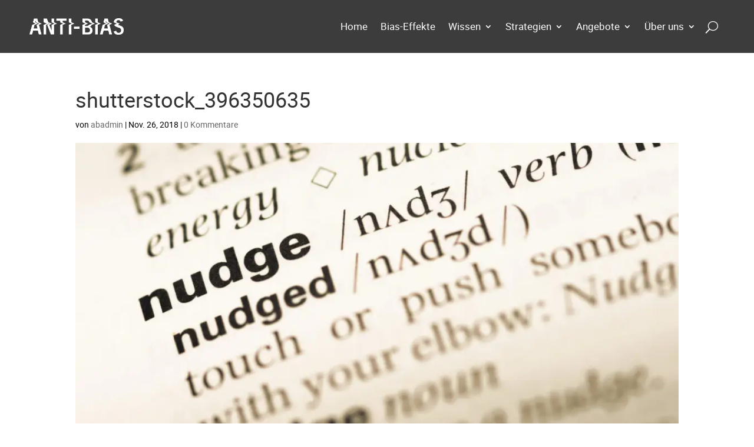

--- FILE ---
content_type: text/css
request_url: https://www.anti-bias.eu/wp-content/plugins/creativbox/anti-bias.css?ver=6.8.3
body_size: 2459
content:
p, li, h1, h2, h3, h4, h5 {
	hyphens: auto;
}
.no-hyphen {
	hyphens: none;
}
h1, h2, h3, h4, h5 {
	margin-bottom:0.8em;
}
.et_pb_text ul {
	margin-top:0.8em;
}
.et_pb_text li {
	margin-bottom:0.5em;
}
#page-container {
	font-weight: 300;
} 
.fitimage img {
	object-fit: cover;
}
.standard_post blockquote {
	padding: 35px 25px;
	background: #eaeaea;
}
.et-pb-contact-message p {
	background:#b21410;
	padding:15px!important;
	color: #ffffff;
	font-size: 16px;
	display: block;
}

.home .post-meta {
	height:0;
	margin:0;
}


/* MENU */

/* X icon in expanded mobile menu */
.mobile_nav.opened .mobile_menu_bar:before {
content: "\4d";
}

/* style mobile menu*/
#mobile_menu1 {
	border-top:0px;
	box-shadow: 0px -12px 18px -14px rgb(0 0 0 / 30%);
	min-height:100vh !important;
	min-height: -webkit-fill-available;
}

/* Center-align mobile menu items */


.et_mobile_menu li ul {
    margin:10px 0;	
}
.et_mobile_menu li ul li a {
	padding: 10px 0;
	font-size: 110% !important;
}

html {
	height: -webkit-fill-available;
}

/* desktop menu items */

.et_pb_menu_0_tb_header.et_pb_menu ul ul li a {
	line-height: 1.2em;
}
.et-menu.nav li li a {
    padding: 6px 20px;
    width: 240px;
}
.et-menu.nav li li {
    padding:0;
}
.et-menu.nav li ul {
	border:none;
	margin-top: -8px;
}
.et-menu.nav li ul {
	left: -50% !important;
}
.et-menu.nav li ul::before {
	position: absolute;
	top: -6px;
	right: 50%;
	content: "";
	display: block;
	width: 12px;
	height: 12px;
	background-color: #f9f6f6;
	transform: rotate(45deg);
}

.nav li>ul {
	transition: all 0.2s ease-out 0.5s !important;
}
.nav li:hover>ul {
	transition: all 0.2s ease-in 0s !important;
}


.dsm_fixed_header_scroll_active .et-l--header {
	box-shadow: 0px 12px 18px -14px rgb(0 0 0 / 30%);
}

.et_pb_image_0_tb_header .et_pb_image_wrap {
	background: #ffffff;  /* hide image outline */
	transform-origin: top center;
}

.dsm_fixed_header_scroll_active .et_pb_image_0_tb_header .et_pb_image_wrap {
	transform: scale(0.83);
	transition: all 1s ease-in-out;
}


.dsm_fixed_header_scroll_active .et_pb_image_0_tb_header .et_pb_image_wrap {
	box-shadow: none;
}


/* search bar  */
.et_pb_menu__search-form {
	background-color: #404040;
	border-top: 1px solid #363636;
	border-left: 1px solid #363636;
	border-bottom: 1px solid #464646;
	border-right: 1px solid #464646;
	max-width: 600px;
}
.et_pb_menu__search-form input {
	color: #ffffff !important;
	padding: 5px 10px;
}
.et_pb_menu_0_tb_header .et_pb_menu__icon.et_pb_menu__search-button, .et_pb_menu_0_tb_header .et_pb_menu__icon.et_pb_menu__close-search-button {
	margin-left: 0.8em;
}

.et_pb_menu .et_pb_menu__search-container .et_pb_menu__search {
	justify-content: flex-end;
	left:unset;
	right: 0;
}

body.et_pb_recaptcha_enabled .grecaptcha-badge {
	visibility: hidden !important;
}

/* Hide sidebar  */
body #left-area, body.et_right_sidebar #left-area {
	width:100%;
	padding: 0;
}
.container:before, #sidebar {
	display:none;
}

/* FANCY LINK HOVER */

.titlelink a {
	display:inline-block;
}
.titlelink a:after {
	display: block;
	content: '';
	border-bottom: solid 2px #b21410;  
	transform: scaleX(0);  
	transition: transform 250ms ease-in-out;
	transform-origin:  0% 50%
}
  .titlelink a:hover:after { transform: scaleX(1); }


/* ANTI BIAS SHORTCODES */


.antibias_posts h3 {
	font-size: 18px;
	font-weight: 700;
}
.antibias_posts img,
.antibias_related-posts img {
	width: 100%;
	height: 250px;
	object-fit: cover;
}

.antibias_posts .ab_thumb {
	margin-bottom: 1em;
}

.antibias_posts {
	margin-top: 10px;
	display: grid;
    gap: 40px 25px;
    grid-template-columns: 1fr;
}
.ab_post::after {
    content: '';
    height: 3px;
    display: block;
    background: #ffffff;
    margin: 20px -25px -10px -25px;
}
.ab_post:last-child::after {
	display:none;
}
.antibias_related-posts h4 {
	font-size: 16px;
}


/* BLOG MODULES */


/* Fancy line under images */

.blogbox article {
	margin-bottom: 0;
}

.blogbox .entry-featured-image-url::before  {
	position: absolute;
	bottom: -6px;
	right: 0;
	content: "";
	display: block;
	width: 25%;
	background-color: #ffffff;
	border-left: 6px solid #ffffff;
	border-top: 6px solid #b21410
}
.blogbox.greybox .entry-featured-image-url::before  {
	background-color: #f2f2f2;
	border-left: 6px solid #f2f2f2;
}


.blogbox img {
	box-shadow: 0px 0px 10px -4px rgb(220 220 220);
	border-bottom:4px solid #b21410 !important;	
	background: #b21410;
}
.bloglist img {
	border-bottom:4px solid #b21410 !important;	
}
.blogbox.redbox .entry-featured-image-url::before {
	border-left: 6px solid #b21410;
	border-top: 6px solid #ffffff;
}
.blogbox.redbox img {
	box-shadow: 0px 0px 10px -4px #a5130f;
	border-bottom:4px solid #ffffff;	
}

.blogbox.darkbox img {
	box-shadow: none;
}
.blogbox.darkbox article {
	background-color: #ffffff;
	padding: 0 25px 25px 25px;
}
.blogbox.darkbox article>a {
	margin-left: -25px;
	margin-right: -25px;
}

.dsm-blog-carousel-item  {
	padding-bottom:6px;
}
.dsm-entry-wrapper::before,
.redtab .et_pb_image_wrap::before {
	position: absolute;
	bottom: -6px;
	right: 0;
	content: "";
	display: block;
	width: 25%;
	background-color: #ffffff;
	border-left: 6px solid #ffffff;
	border-top: 6px solid #b21410
}

.col-5u1 {
	display: grid;
    gap: 25px;
    grid-template-columns: 5fr 1fr;

}
.col-5u1.et_pb_gutters2.et_pb_row .et_pb_column_3_4 {
	width: 100%;
	margin-right: 25px;
}
.col-5u1.et_pb_gutters2.et_pb_row .et_pb_column_1_4 {
	width: 100%;
}

.col-1u5 {
	display: grid;
    gap: 25px;
    grid-template-columns: 1fr 5fr;

}
.col-1u5.et_pb_gutters2.et_pb_row .et_pb_column_3_4 {
	width: 100%;
	margin-left: 25px;
}
.col-1u5.et_pb_gutters2.et_pb_row .et_pb_column_1_4 {
	width: 100%;
}



/* blog elements  */

.blog2h2v .entry-featured-image-url {
	margin-bottom:30px;
}
.blog2h2v .entry-featured-image-url img {
	object-fit: cover;
	height: 200px;
}
.blog2h2v .et_pb_ajax_pagination_container {
    display: grid;
    grid-gap: 25px;
    grid-template-columns: repeat(2,1fr);
}
.blog2h2v article {
	border: 1px solid #c1c1c1;
}
.blog2h2v .post-content {
	padding:0 20px 20px 20px;
}
.blog2h2v .entry-title {
	padding:0 20px 10px 20px;
}


.blog3v .entry-featured-image-url {
	margin-bottom:30px;
}
.blog3v .entry-featured-image-url img {
	height: 100px;
	width: 100px;
	object-fit: cover;
}
.blog3v .et_pb_ajax_pagination_container {
    display: grid;
    grid-gap: 25px;
    grid-template-columns: 1fr;
}
.blog3v .et_pb_ajax_pagination_container article {
	padding: 0 20px 20px 20px;
	border-bottom: 22px solid #fff;
}
.blog3v .et_pb_ajax_pagination_container .et_pb_post {
	padding-left: 145px;
	min-height: 120px;
}
.blog3v .entry-featured-image-url {
	height: 100px;
	width: 100px;
	position: absolute!important;
	top: 0;
	left: 20px;
}



.blog3h .entry-featured-image-url {
	margin-bottom:30px;
}
.blog3h .entry-featured-image-url img {
	object-fit: cover;
	height: 130px;
}
.blog3h .et_pb_ajax_pagination_container {
    display: grid;
    grid-gap: 25px;
    grid-template-columns: repeat(3,1fr);
}
.blog4 .et_pb_ajax_pagination_container > div,
.blog3h .et_pb_ajax_pagination_container > div {
    position:absolute;
    bottom: -100px;
    width: 100%;
    padding: 50px 0;
} /* make paging links full width */



.blog4 .entry-featured-image-url {
	margin-bottom:30px;
}
.blog4 .entry-featured-image-url img {
	object-fit: cover;
	height: 180px;
}
.blog4 .et_pb_ajax_pagination_container {
    display: grid;
    grid-gap: 25px;
    grid-template-columns: repeat(4,1fr);
}


.blog1u3 .entry-featured-image-url {
	margin-bottom:30px;
}
.blog1u3 .entry-featured-image-url img {
	object-fit: cover;
	height: 130px;
}
.blog1u3 .et_pb_ajax_pagination_container article:first-child .entry-featured-image-url img {
	height: 250px;
}
.blog1u3 .et_pb_ajax_pagination_container {
    display: grid;
    grid-gap: 25px;
    grid-template-columns: 2fr repeat(3,1fr);
}



.blog5 .entry-featured-image-url {
	margin-bottom:30px;
}
.blog5 .entry-featured-image-url img {
	object-fit: cover;
	height: 130px;
}
.blog5 .et_pb_ajax_pagination_container article:first-child .entry-featured-image-url img {
	height: 250px;
}
.blog5 .et_pb_ajax_pagination_container {
    display: grid;
    grid-gap: 25px;
    grid-template-columns: 2fr repeat(4,1fr);
}




.blog6 .entry-featured-image-url {
	margin-bottom:30px;
}
.blog6 .entry-featured-image-url img {
	object-fit: cover;
	height: 130px;
}

.blog6 .et_pb_ajax_pagination_container {
    display: grid;
    grid-gap: 25px;
    grid-template-columns: repeat(6,1fr);
}



.blog10v .entry-featured-image-url {
	margin-bottom:30px;
}
.blog10v .entry-featured-image-url img {
	height: 220px;
	width: 300px;
	object-fit: cover;
}
.blog10v .et_pb_ajax_pagination_container {
    display: grid;
    grid-gap: 25px;
    grid-template-columns: 1fr;
	max-width: 850px;
}
.blog10v .et_pb_ajax_pagination_container .et_pb_post {
	padding-left: 330px;
	min-height: 240px;
}
.blog10v .entry-featured-image-url {
	height: 220px;
	width: 300px;
	padding-bottom: 6px;
	position: absolute!important;
	top: 0;
	left: 0;
}


@media (max-width:1060px) {

	.hide-on-small-screen {
		display: none !important;  /* menu "home" */
	}

}


@media (max-width:980px) {

	
	.reverseonmobile {
	    display: flex;
        flex-direction: column-reverse;
	}
	
	
	.et_pb_column.et_pb_column_1_tb_header {
		position: absolute;  /* burger menu  */
	}


	.antibias_posts {
		grid-template-columns: 1fr 1fr;
	}


	.blog3v .entry-featured-image-url img {
		width: 160px;
	}
	.blog3v .et_pb_ajax_pagination_container .et_pb_post {
		padding-left: 205px;
	}
	.blog3v .entry-featured-image-url {
		width: 160px;
	}
	

	.blog1u3 .et_pb_ajax_pagination_container {
		grid-template-columns: repeat(4,1fr);
	}
	.blog1u3 .et_pb_ajax_pagination_container article:first-child .entry-featured-image-url img {
		height: 130px;
	}
	



	.blog5 .et_pb_ajax_pagination_container {
		grid-template-columns: 2fr repeat(3, 1fr);
	}
    .blog5 .et_pb_ajax_pagination_container .et_pb_post:nth-child(5) {
        display:none;
	}
	
	.blog6 .et_pb_ajax_pagination_container {
		grid-template-columns: repeat(5, 1fr);
	}
    .blog6 .et_pb_ajax_pagination_container .et_pb_post:nth-child(6) {
        display:none;
	}
	
}


@media (max-width:800px) {


	.blog1u3 .et_pb_ajax_pagination_container {
		grid-template-columns: repeat(2,1fr);
	}

	.blog4 .et_pb_ajax_pagination_container {
		grid-template-columns: repeat(2, 1fr);
	}


	.blog5 .et_pb_ajax_pagination_container {
		grid-template-columns: repeat(3, 1fr);
	}
    .blog5 .et_pb_ajax_pagination_container .et_pb_post:first-child {
		grid-column: 1 / span 2;
	}
	.blog5 .et_pb_ajax_pagination_container .et_pb_post:nth-child(5) {
        display:block;
	}
	
	.blog6 .et_pb_ajax_pagination_container {
		grid-template-columns: repeat(3, 1fr);
	}
    .blog6 .et_pb_ajax_pagination_container .et_pb_post:nth-child(6)  {
        display:block;
	}

}


@media (max-width:600px) {

	.col-5u1, .col-1u5 {
		grid-template-columns: 1fr;

	}
}

@media (max-width:460px) {


	/* style mobile menu*/
	#mobile_menu1 {
		border-top:0px;
		margin-left: -20px;
		margin-top:10px;
		box-shadow: 0px -12px 18px -14px rgb(0 0 0 / 30%);
		min-width: 100vw;
		background: #dce7e9;
		min-height:100vh !important;
		min-height: -webkit-fill-available;
	}



	.antibias_posts {
		grid-template-columns: 1fr;
	}



	.blog1u3 .et_pb_ajax_pagination_container {
		grid-template-columns: 1fr;
	}
	.blog1u3 .et_pb_ajax_pagination_container article:first-child .entry-featured-image-url img,
	.blog1u3 .et_pb_ajax_pagination_container .entry-featured-image-url img,
	.blog3v .entry-featured-image-url img,
	.blog3h .entry-featured-image-url img,
	.blog4 .entry-featured-image-url img,
	.blog5 .entry-featured-image-url img,
	.blog6 .entry-featured-image-url img 
	{
		height: auto;
		max-height: 200px;
	}



	.blog3v .entry-featured-image-url img {
		height: auto;
		width: 100%;
	}
	.blog3v .et_pb_ajax_pagination_container .et_pb_post {
		padding-left: 25px;
	}
	.blog3v .entry-featured-image-url {
		height: inherit;
		width: 100%;
		position: relative!important;
		left: 0;
	}


	.blog10v .entry-featured-image-url img {
		height: 110px;
		width: 150px;
		object-fit: cover;
	}
	.blog10v .et_pb_ajax_pagination_container .et_pb_post {
		padding-left: 180px;
		min-height: 140px;
	}
	.blog10v .entry-featured-image-url {
		height: 110px;
		width: 150px;
	}
	
	.blog5 .et_pb_ajax_pagination_container article:first-child .entry-featured-image-url img {
		height: auto;
	}

	
	.blog3h .et_pb_ajax_pagination_container,
	.blog4 .et_pb_ajax_pagination_container,
	.blog2h2v .et_pb_ajax_pagination_container,
	.blog5 .et_pb_ajax_pagination_container,
	.blog6 .et_pb_ajax_pagination_container {
		grid-template-columns: 1fr;
	}
	.blog3h .et_pb_ajax_pagination_container .et_pb_post,
	.blog4 .et_pb_ajax_pagination_container .et_pb_post,
	.blog2h2v .et_pb_ajax_pagination_container .et_pb_post,
	.blog5 .et_pb_ajax_pagination_container .et_pb_post,
	.blog5 .et_pb_ajax_pagination_container .et_pb_post:first-child,
	.blog6 .et_pb_ajax_pagination_container .et_pb_post {
		grid-column: span 1;
		margin-bottom: 20px;
	}


	
}

--- FILE ---
content_type: text/css
request_url: https://www.anti-bias.eu/wp-content/plugins/creativbox//customfont.css?ver=6.8.3
body_size: 40
content:
@font-face {
    font-family: 'Roboto';
    src: url('roboto-regular.woff2') format('woff2'),
        url('roboto-regular.woff') format('woff'),
        url('roboto-regular.ttf') format('ttf');
    font-weight: 300;
    font-style: normal;
	font-display: swap;
}
@font-face {
    font-family: 'Roboto';
    src: url('roboto-bold.woff2') format('woff2'),
        url('roboto-bold.woff') format('woff'),
        url('roboto-bold.ttf') format('ttf');
    font-weight: 700;
    font-style: normal;
	font-display: swap;
}